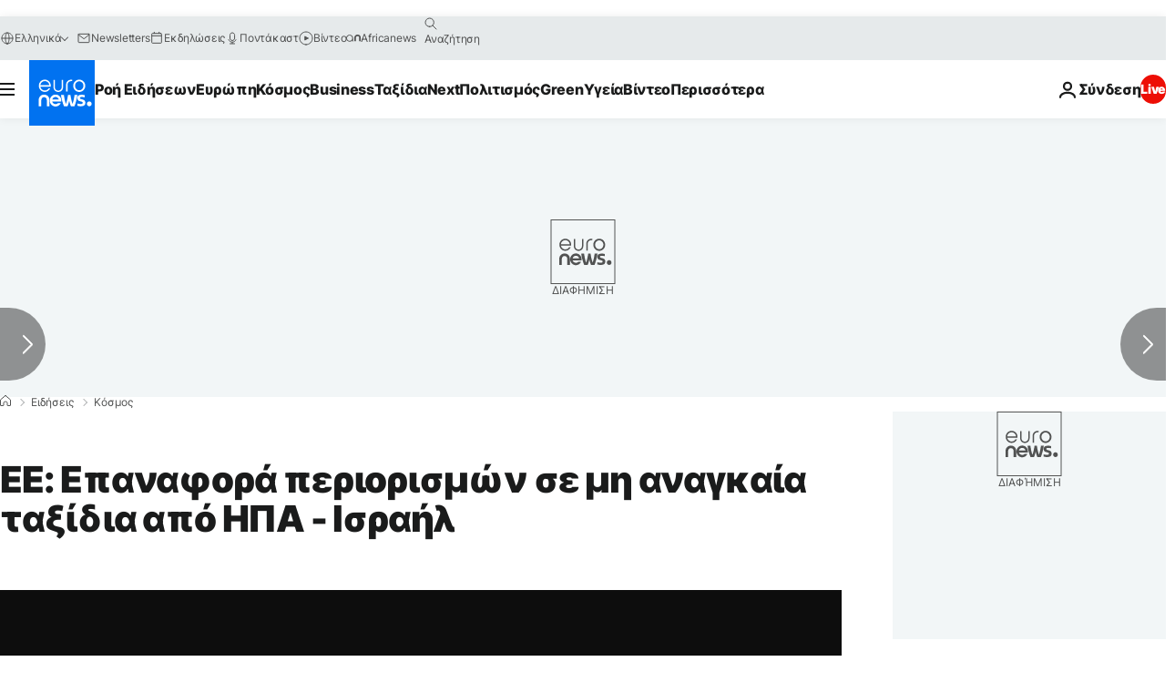

--- FILE ---
content_type: application/xml
request_url: https://dmxleo.dailymotion.com/cdn/manifest/video/x83ugfs.m3u8?af=2%2C7%2C8%2C9&vv=1%2C2%2C3%2C4%2C5%2C6%2C7%2C8%2C11%2C12%2C13%2C14&mm=video%2Fmp4%2Cvideo%2Fwebm%2Caudio%2Fmp4%2Caudio%2Fmpeg%2Caudio%2Faac%2Caudio%2Fmpeg3%2Caudio%2Fmp3%2Caudio%2Fvnd.wave%2Caudio%2Fwav%2Caudio%2Fwave%2Caudio%2Fogg%2Caudio%2Fvorbis%2Cimage%2Fjpeg%2Cimage%2Fpng%2Cimage%2Fwebp%2Cimage%2Fsvg%2Bxml&cse=1jfaps6dh8072f0467b&rts=3762&rhv=1&cen=prod&cpi=xe2cka&cpt=player&rla=en&cpr=x9oog&eb=https%3A%2F%2Fgr.euronews.com%2F2021%2F08%2F30%2Fee-epanafora-periorismon-gia-mh-anagkaia-taxidia-apo-hpa-israhl&ps=924x520&td=gr.euronews.com&reader_gdpr_flag=0&reader_gdpr_consent=&gdpr_binary_consent=opt-out&gdpr_comes_from_infopack=0&reader_us_privacy=1---&vl=-1&ciid=1jfaps6dh8072f0467b_VMAP_0_0&cidx=0&sidx=0&vidIdx=0&omp=Dailymotion%2F1.0&omn=0&imal=1&uid_dm=6d144425-1f55-c801-5742-49a239287c3c&ccPremium=false&ccCustomParams=6458%252Fel_euronews_new%252Fnews%252Fnews%252Fworld%2Flng%253Del%2526page%253Darticle%2526video%253Dtrue%2526isBreakingNews%253Dfalse%2526vertical%253Dnews%2526nws_id%253D1647900%2526nwsctr_id%253D6017174%2526article_type%253Dnormal%2526program%253Dworld%2526video_duration%253D60000%2526technical_tags%253Dvideo-auto-play%2526source%253Deuronews%2526themes%253Dnews%2526tags%253Dcovid-19%25252Ctourism%25252Ceuropean-union%25252Ceu-usa%25252Cusa%2526player_type%253Ddailymotion&3pcb=0&rap=1&apo=monetization&pos=1&pbm=2
body_size: 3953
content:
<?xml version="1.0" encoding="UTF-8"?><vmap:VMAP xmlns:vmap="http://www.iab.net/videosuite/vmap" version="1.0"><vmap:AdBreak breakType="linear" breakId="preroll1" timeOffset="start"><vmap:AdSource id="preroll1"><vmap:VASTAdData><VAST version="3.0"><Ad><InLine><AdSystem>Leo</AdSystem><AdTitle>noad</AdTitle><Extensions><Extension type="dailymotion" source="dailymotion">{"noAd":{"reasonId":1106,"reason":"viewing context|bot-detected"},"inventoryId":"e13f1f54-8948-4ceb-b7b2-b349c088f776"}</Extension></Extensions></InLine></Ad></VAST></vmap:VASTAdData></vmap:AdSource><vmap:Extensions><vmap:Extension type="dailymotion" source="dailymotion"><![CDATA[{"timeout":15000}]]></vmap:Extension></vmap:Extensions></vmap:AdBreak><vmap:AdBreak breakType="linear,nonlinear" breakId="midroll1-1" timeOffset="00:05:00" repeatAfter="00:05:00"><vmap:AdSource id="midroll1-1"><vmap:AdTagURI templateType="vast3">https://dmxleo.dailymotion.com/cdn/manifest/video/x83ugfs.m3u8?auth=[base64]&amp;vo=[MEDIAPLAYHEAD]&amp;vv=1%2C2%2C3%2C4%2C5%2C6%2C7%2C8%2C11%2C12%2C13%2C14&amp;sec=1&amp;rts=3762&amp;rla=en&amp;reader.player=dailymotion&amp;plt=1&amp;cen=prod&amp;3pcb=0&amp;rhv=1&amp;reader_us_privacy=1---&amp;eb=https%3A%2F%2Fgr.euronews.com%2F2021%2F08%2F30%2Fee-epanafora-periorismon-gia-mh-anagkaia-taxidia-apo-hpa-israhl&amp;dmngv=1.0&amp;dmng=Dailymotion&amp;cpt=player&amp;cpr=x9oog&amp;cpi=xe2cka&amp;battr=9%2C10%2C11%2C12%2C13%2C14%2C17&amp;apo=monetization&amp;pbm=2&amp;mm=video%2Fmp4%2Cvideo%2Fwebm%2Caudio%2Fmp4%2Caudio%2Fmpeg%2Caudio%2Faac%2Caudio%2Fmpeg3%2Caudio%2Fmp3%2Caudio%2Fvnd.wave%2Caudio%2Fwav%2Caudio%2Fwave%2Caudio%2Fogg%2Caudio%2Fvorbis%2Cimage%2Fjpeg%2Cimage%2Fpng%2Cimage%2Fwebp%2Cimage%2Fsvg%2Bxml&amp;lnrt=1&amp;dlvr=1%2C2&amp;cse=1jfaps6dh8072f0467b&amp;cbrs=1&amp;r=v</vmap:AdTagURI></vmap:AdSource><vmap:Extensions><vmap:Extension type="dailymotion" source="dailymotion"><![CDATA[{"timeout":15000}]]></vmap:Extension></vmap:Extensions></vmap:AdBreak><vmap:Extensions><vmap:Extension type="dailymotion" source="dmx"><![CDATA[{"asid":119}]]></vmap:Extension></vmap:Extensions></vmap:VMAP>